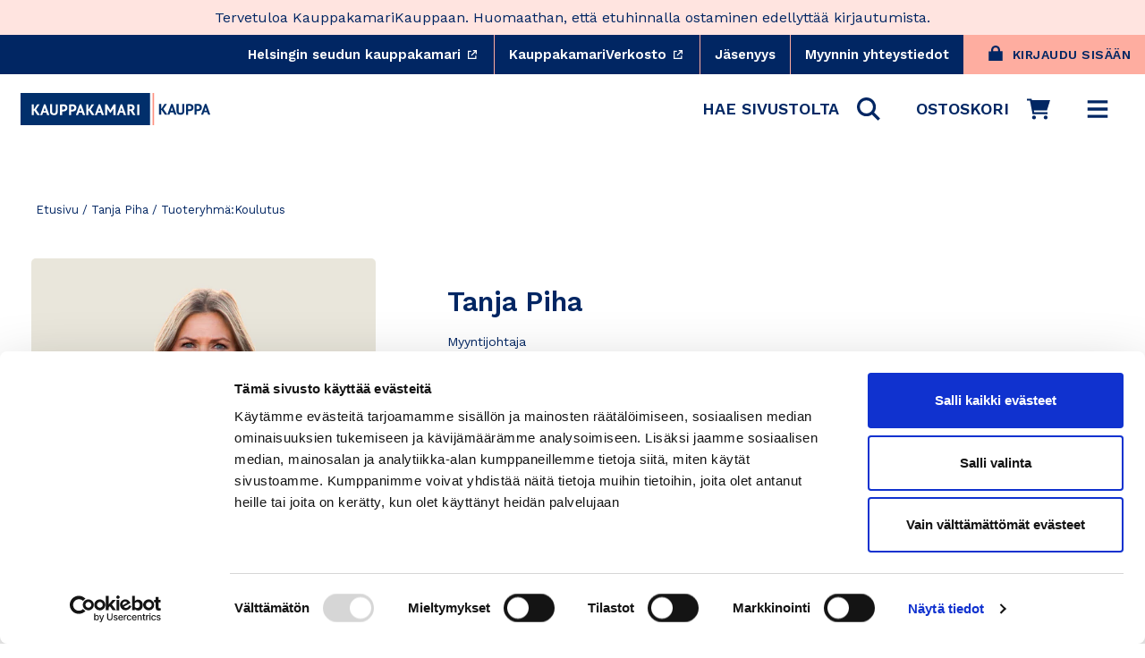

--- FILE ---
content_type: text/css
request_url: https://www.kauppakamarikauppa.fi/cdn/shop/t/254/assets/collection-asiantuntija.css?v=165980517140115696691766130438
body_size: -707
content:
.asiantuntija h1 {
    font-size: calc(var(--typeHeaderSize)*.8);
}
.asiantuntija .enlarge-text {
    font-size: 16px;
}
.asiantuntija .hr--medium {
    margin: 10px auto;
}
.asiantuntija .expert-title ,.asiantuntija .expert-company {
    font-size: 14px;
}
.asiantuntija .image-wrap img {
    max-height: 400px;
    object-fit: cover;
}

--- FILE ---
content_type: text/javascript
request_url: https://www.kauppakamarikauppa.fi/cdn/shop/t/254/assets/algolia_helpers.js?v=165044838678686240721766130438&enable_js_minification=1
body_size: 4152
content:
(function(algolia){"use strict";var Hogan=algolia.externals.Hogan,formatPrice=function(value){return algolia.formatMoney(Number(value)*100)};function formattedPriceWithComparison(price,compare_at_price,price_ratio){var comparing=Number(compare_at_price)&&Number(compare_at_price)>Number(price),discount_ratio=1-price_ratio,res="<b>"+formatPrice(price)+"</b>";return comparing&&(res+=' <span class="ais-hit--price-striked"><span>'+formatPrice(compare_at_price)+"</span></span> ",res+=' <span class="ais-hit--price-discount" style="font-weight: '+Math.floor(discount_ratio*10)*100+';">-'+Math.floor(discount_ratio*100)+"%</span>"),res}var escapeHtml=function(unsafe){return(unsafe||"").replace(/&/g,"&amp;").replace(/</g,"&lt;").replace(/>/g,"&gt;").replace(/"/g,"&quot;").replace(/'/g,"&#039;")};algolia.helpers={hightlightTitle:function(unsafe,render){const rendered=render(unsafe);return escapeHtml(rendered).replace(/&lt;span class=&quot;aa-highlight&quot;&gt;/g,'<span class="aa-highlight">').replace(/&lt;\/span&gt;/g,"</span>")},formatNumber:function(text,render){return Number(render(text)).toLocaleString()},formattedPrice:function(text,render){return formatPrice(render(text))},formattedPriceWithoutDecimals:function(text,render){return formatPrice(render(text)).replace(/\.\d+$/,"")},autocompletePrice:function(){if(this._distinct){var min=this.variants_min_price,max=this.variants_max_price;if(min!==max)return"alk. "+formatPrice(min)}return this.tags&&this.tags.includes("Maksullinen")?"---":this.tags.includes("Tapahtuma-aihio")?"":this.variants_max_price===0?"Maksuton":formatPrice(this.price)},instantsearchPrice:function(){const standingOrder=this.named_tags.Kestotilaus,isYearlyPrice=this.tags&&this.tags.includes("Vuosihinta");if(standingOrder&&standingOrder.toLowerCase()==="true"){const min2=this.variants_min_price,max2=this.variants_max_price;if(min2!==max2){let priceText="alk. ";if(isYearlyPrice||this._highlightResult.title.value.includes("1 kk"))return priceText+formatPrice(min2);{const monthly_price=min2/12;return priceText+formatPrice(monthly_price)+" / kk"}}}if(this._distinct){var min=this.variants_min_price,max=this.variants_max_price;if(min!==max)return"alk. "+formatPrice(min)}if(this.named_tags["Tapahtuman tyyppi"]=="Yhteisty\xF6tapahtuma"){if(this.tags.includes("Maksullinen"))return'<div style="display:none" class="grid-product__price"></div>';if(this.tags.includes("Tapahtuma-aihio"))return"";if(this.variants_max_price===0)return""}else return this.tags.includes("Tapahtuma-aihio")||this.variants_max_price===0?"":formatPrice(this.price)},productLocationWriter:function(e){const metafields=this.meta;if(metafields){if(metafields["kauppakamari-EMS"]&&(metafields["kauppakamari-EMS"].search||metafields["kauppakamari-EMS"].event)){const metafield_obj=JSON.parse(metafields["kauppakamari-EMS"].search||metafields["kauppakamari-EMS"].event);let string_arr=[];const date_from=metafield_obj.alkaa,date_to=metafield_obj.paattyy;if(date_from&&date_to){const start_date_obj=new Date(date_from),start_YYYY=new Intl.DateTimeFormat("fi",{year:"numeric"}).format(start_date_obj),start_MM=new Intl.DateTimeFormat("fi",{month:"numeric"}).format(start_date_obj),start_DD=new Intl.DateTimeFormat("fi",{day:"numeric"}).format(start_date_obj),start_date=`${start_DD}.${start_MM}.${start_YYYY}`,end_date_obj=new Date(date_to),end_YYYY=new Intl.DateTimeFormat("fi",{year:"numeric"}).format(end_date_obj),end_MM=new Intl.DateTimeFormat("fi",{month:"numeric"}).format(end_date_obj),end_date=`${new Intl.DateTimeFormat("fi",{day:"numeric"}).format(end_date_obj)}.${end_MM}.${end_YYYY}`;this.tags.includes("Tapahtuma-aihio")?start_MM<7?(console.log("test"),string_arr.push("Kev\xE4t "+start_YYYY)):(console.log("test2"),string_arr.push("Syksy "+start_YYYY)):start_date_obj==end_date_obj?string_arr.push(`${start_DD}.${start_MM}.-${end_date}`):string_arr.push(start_date);const eventForm=this.named_tags.Toteutusmuoto,location_obj=metafield_obj.tilavaraukset;if(location_obj.length>0){const city=location_obj[0].tila_osoite.split(" ").pop().trim();city!==""&&eventForm!=="Et\xE4toteutus"&&string_arr.push(`| ${city}`)}return eventForm=="Et\xE4toteutus"&&string_arr.push("| Et\xE4toteutus"),`<div class="grid-product__details">${string_arr.join(" ")}</div>`}else return""}else if(metafields["kauppakamari-CRM"]&&metafields["kauppakamari-CRM"].book){const authors=JSON.parse(metafields["kauppakamari-CRM"].book).kirjoittajat;if(authors.length>0){const main_author=authors[0].nimi,additional_authors=authors.length-1;return additional_authors>0?`<div class="grid-product__details">${main_author} (+${additional_authors})</div>`:`<div class="grid-product__details">${main_author}</div>`}}}else return'<div class="grid-product__details"></div>'},addToCartButton:function(){const metafields=this.meta,onCollectionPage=window.location.pathname.match(/\/collections\/([^/]+)/i);let buttonText="Osta",buttonLink=`/products/${this.handle}`;if(metafields["kauppakamari-EMS"]&&(metafields["kauppakamari-EMS"].search||metafields["kauppakamari-EMS"].event)){const metafield_obj=JSON.parse(metafields["kauppakamari-EMS"].search||metafields["kauppakamari-EMS"].event),product_status=metafield_obj.myynnin_status?metafield_obj.myynnin_status.toLowerCase():void 0;product_status==="myynti keskeytetty"?buttonText=metafield_obj.ilmoittautumistiedot.myyntikeskeytetty.title:product_status==="myynti p\xE4\xE4ttynyt"?buttonText="Ilmoittautumiset ja tiedustelut asiakaspalveluun":buttonText="Ilmoittaudu"}return this.tags&&this.tags.includes("Ilmestynyt:Tulossa")&&(buttonText="Ennakkotilaa"),onCollectionPage&&(buttonLink=`${window.top.location.origin}${window.top.location.pathname}/products/${this.handle}`),`<a href="${buttonLink}" class="btn--grid-item btn btn--small btn--reverse">
                ${buttonText}
              </a>`},addToCartButtonText:function(){const metafields=this.meta;let buttonText="Osta";if(metafields["kauppakamari-EMS"]&&(metafields["kauppakamari-EMS"].search||metafields["kauppakamari-EMS"].event)){const metafield_obj=JSON.parse(metafields["kauppakamari-EMS"].search||metafields["kauppakamari-EMS"].event),product_status=metafield_obj.myynnin_status?metafield_obj.myynnin_status.toLowerCase():void 0;product_status==="myynti keskeytetty"?buttonText=metafield_obj.ilmoittautumistiedot.myyntikeskeytetty.title:product_status==="myynti p\xE4\xE4ttynyt"?buttonText="Ilmoittautumiset ja tiedustelut asiakaspalveluun":buttonText="Ilmoittaudu"}return this.tags&&this.tags.includes("Ilmestynyt:Tulossa")&&(buttonText="Ennakkotilaa"),buttonText},productBadges:function(){let badgesHtml=[];this.variants_max_price===0&&this.tags&&!this.tags.includes("Maksullinen")&&!this.tags.includes("Tapahtuma-aihio")&&badgesHtml.unshift([`<div class="product-single__badge" style="background: #B2DED7; color:#002662; font-weight: 600;
          letter-spacing: 0.5px;">`,'<svg xmlns="http://www.w3.org/2000/svg" height="24px" viewBox="0 0 576 512"><path d="M312 32V8H264V32v2.8c-4.7 1.2-9.3 2.7-13.6 4.7c-15.8 7.2-30 20.7-33.4 40.7c-1.9 10.9-.9 21.6 3.7 31.4c4.5 9.6 11.6 16.3 18.7 21.1c12.1 8.2 28 13 39.6 16.5l2.3 .7c14.1 4.3 22.8 7.3 28.1 11.1c2 1.5 2.4 2.3 2.4 2.4l0 0c0 .1 .1 .3 .2 .9c.1 .6 .1 1.7-.2 3.5c-.3 1.9-1.2 3.9-5.6 5.8c-5.2 2.2-14.3 3.5-26.6 1.6c-5.7-.9-15.9-4.4-25.4-7.6l0 0c-2.3-.8-4.5-1.5-6.6-2.2l-22.8-7.6-15.2 45.5 22.8 7.6c1.1 .4 2.6 .9 4.2 1.4l0 0 0 0c7 2.4 18 6.2 27.3 8.5V224l0 24h48V224v-2.2c4.5-1 8.9-2.4 13-4.2c16.7-7.2 30.5-21.1 34-41.7c1.9-11 1.1-21.8-3.2-31.7c-4.3-9.8-11.1-16.9-18.2-22.1c-12.7-9.2-29.4-14.3-41.4-17.9l-1-.3c-14.4-4.3-23.3-7.2-28.8-10.9c-1.5-1-2.1-1.7-2.2-1.9c-.1-.3-.1-1.1 .2-2.7l0 0c.1-.3 .5-2.6 5.9-5.1c5.6-2.5 14.7-4.1 26.4-2.3c4.3 .7 17.6 3.3 21.3 4.3L341 91.4 353.4 45l-23.2-6.2c-3.9-1-11.8-2.6-18.2-3.9V32zM264.1 91.2a.1 .1 0 1 0 .1-.1 .1 .1 0 1 0 -.1 .1zM140 327L68.8 384H0V512H32 224 384h12.4l10.2-7 128-88 33-22.7-45.3-65.9-33 22.7-94.5 65H256V384h32 64 32V320H352 288 224 160 148.8l-8.8 7z"/></svg>',"<span>Maksuton</span>","</div>"].join(""));const attendanceType=this.named_tags.Toteutusmuoto;if(attendanceType&&(attendanceType=="Et\xE4toteutus"?badgesHtml.push(['<div class="product-single__badge" style="background: #BCD7ED; color:var(--colorBodyText);">','<svg xmlns="http://www.w3.org/2000/svg" viewBox="0 0 16 14.222" width="16" height="14.222" fill="currentColor"><path d="M10.666 1.778H0v10.667h10.666V1.778zM16 12.445V1.778L11.555 4.858v4.506L16 12.445z"/></svg>',"<span>Et\xE4</span>","</div>"].join("")):attendanceType=="Hybriditoteutus"||Array.isArray(attendanceType)?badgesHtml.push(['<div class="product-single__badge" style="background: #BCD7ED; color:var(--colorBodyText);">','<svg xmlns="http://www.w3.org/2000/svg" viewBox="0 0 26 23.111" width="26" height="23.111" fill="currentColor"><path d="M17.333 2.889H0V20.223H17.333V2.889zM26 20.223V2.889L18.777 7.894V15.216L26 20.223z"/></svg>',"<span>My\xF6s et\xE4</span>","</div>"].join("")):attendanceType=="E-kirja"?badgesHtml.push(['<div class="product-single__badge ebook" style="background: #D0C1EA; color:var(--colorBodyText);">','<svg xmlns="http://www.w3.org/2000/svg" viewBox="0 0 16 21.333" fill="currentColor" width="16" height="21.333"><path d="M0 0h14.667v21.333H0V0zm8.667 18.667a1.333 1.333 0 1 0 -2.667 0 1.333 1.333 0 1 0 2.667 0zm3.333 -16H2.667v13.333h9.333V2.667z"/></svg>',"<span>E-kirja</span>","</div>"].join("")):attendanceType=="\xC4\xE4nikirja"&&badgesHtml.push(['<div class="product-single__badge audio" style="background:#EBCED2; color:var(--colorBodyText);">','<svg xmlns="http://www.w3.org/2000/svg" height="16px" width="16px" viewBox="0 0 455.111 455.111"><path d="M227.556 71.111C135.111 71.111 58.489 138.933 44.8 227.556H113.778v199.111H0V256C0 130.311 101.867 28.444 227.556 28.444s227.556 101.867 227.556 227.556v170.667H341.333V227.556h68.978C396.622 138.933 320 71.111 227.556 71.111z"/></svg>',"<span>\xC4\xE4nikirja</span>","</div>"].join(""))),this.named_tags.Ilmestynyt&&this.named_tags.Ilmestynyt=="Tulossa")badgesHtml.unshift(['<div class="product-single__badge" style="background: #FFFFFF; color:var(--colorKauppakamari); border: solid 1px #80C8BC;">','<svg xmlns="http://www.w3.org/2000/svg" viewBox="0 0 15 13.333" width="15" height="13.333"><path d="M9.286 4.271 7.74 1.338 7.034 0l-0.708 1.338L4.779 4.271l-3.262 0.566 -1.492 0.257 1.054 1.086 2.31 2.375 -0.471 3.277 -0.216 1.5 1.36 -0.67 2.974 -1.461 2.974 1.461 1.356 0.67 -0.216 -1.5 -0.471 -3.279 2.31 -2.375 1.054 -1.086 -1.492 -0.258 -3.262 -0.564zm2.208 1.651L9.781 7.684l-0.427 0.44 0.089 0.61 0.349 2.432L7.586 10.08l-0.552 -0.271 -0.552 0.271 -2.206 1.086 0.349 -2.432 0.088 -0.61L4.286 7.684 2.569 5.922l2.421 -0.419 0.606 -0.104 0.286 -0.544 1.149 -2.175 1.149 2.175 0.286 0.544 0.606 0.104 2.421 0.419z"/></svg>',"<span>Tulossa</span>","</div>"].join(""));else if(this.named_tags.Julkaisupvm){const date_now=new Date,date_of_release=new Date(this.named_tags.Julkaisupvm.split("-").reverse().join("-"));let date_diff=date_now.getTime()-date_of_release.getTime();date_diff=Math.ceil(date_diff/(1e3*3600*24)),date_diff<=180&&badgesHtml.unshift(['<div class="product-single__badge" style="background: #80C8BC; color:#002663;">','<svg xmlns="http://www.w3.org/2000/svg" style="fill:#002663;" "viewBox="0 0 16 14.222" width="16" height="14.222"><path d="m8.003 0 2.403 4.556 5.075 0.878L11.889 9.125 12.622 14.222l-4.619 -2.272L3.381 14.222l0.733 -5.097L0.525 5.433 5.597 4.556 8.003 0z"/></svg>',"<span>Uutuus</span>","</div>"].join(""))}if((this.tags.includes("Kausikortti")||this.tags.includes("kausikortti"))&&badgesHtml.push(['<div class="product-single__badge" style="background: #FECAC1; color:#002662;">','<svg xmlns="http://www.w3.org/2000/svg" viewBox="0 0 14 16" width="14" height="16" fill="currentColor"><path d="M5 0v2h4V0h2v2h3v3H0V2h3V0h2zM0 6h14v10H0V6zm7.925 3.475L7 7.25l-0.925 2.225 -2.403 0.194 1.831 1.569 -0.559 2.344 2.056 -1.256 2.056 1.256 -0.559 -2.344 1.831 -1.569 -2.403 -0.194z"/></svg>',"<span>KoulutusOnline Live</span>","</div>"].join("")),(this.tags.includes("J\xE4senille")||this.tags.includes("j\xE4senille"))&&badgesHtml.push(['<div class="product-single__badge" style="background: #DDEC9D; color:#002662;">','<svg xmlns="http://www.w3.org/2000/svg" viewBox="0 0 16 18.285" width="16" height="18.285"><path d="M8 9.143A4.572 4.572 0 1 0 8 0a4.572 4.572 0 1 0 0 9.143m8 9.143 -2.285 -7.428H2.285L0 18.285z"/></svg>',"<span>J\xE4senille</span>","</div>"].join("")),badgesHtml.length>0)return`<div class="product-single__badges">${badgesHtml.join("")}</div>`},instantsearchVat:function(){if(this.price>0&&!this.tags.includes("Tapahtuma-aihio")){const alvTag=this.named_tags._ALV;if(alvTag){const alvPercent=parseFloat(alvTag)>0?parseFloat(alvTag):0;let alvString="(+alv 0 %)";return alvString=alvString.replace("0 %",alvPercent+" %"),alvString}else return"(+alv 0 %)"}},instantsearchLink:function(){var addVariantId=!this._distinct&&this.objectID!==this.id;return"/products/"+this.handle+(addVariantId?"?variant="+this.objectID:"")},fullTitle:function(){var res=this.title;return!this._distinct&&this.variant_title&&this.variant_title!=="Default Title"&&this.variant_title!=="Default"&&(res+=" ("+this.variant_title+")"),escapeHtml(res)},fullHTMLTitle:function(){var res="";return this._highlightResult.title&&this._highlightResult.title.value&&(res=algolia.helpers.fullEscapedAttribute(this._highlightResult.title.value)),!this._distinct&&this.variant_title&&this.variant_title!=="Default Title"&&this.variant_title!=="Default"&&(res+=' <span class="algolia-variant">('+res+")</span>"),res},fullEscapedAttribute(attribute){return new DOMParser().parseFromString(attribute,"text/html").documentElement.textContent},fullEscapedHTMLTitle:function(){var res="";return this._highlightResult.title&&this._highlightResult.title.value&&(res=algolia.helpers.fullEscapedAttribute(this._highlightResult.title.value)),!this._distinct&&this.variant_title&&this.variant_title!=="Default Title"&&this.variant_title!=="Default"&&(res+=' <span class="algolia-variant">('+res+")</span>"),res},fullEscapedHTMLProductType:function(){return this._highlightResult.product_type&&this._highlightResult.product_type.value?algolia.helpers.fullEscapedAttribute(this._highlightResult.product_type.value):""},fullEscapedHTMLVendor:function(){return this._highlightResult.vendor&&this._highlightResult.vendor.value?algolia.helpers.fullEscapedAttribute(this._highlightResult.vendor.value):""},floor:function(text,render){return""+Math.floor(Number(render(text)))},ceil:function(text,render){return""+Math.ceil(Number(render(text)))},sizedImage:function(text,render){var image=this._distinct?this.product_image:this.image;if(!image)return"http://cdn.shopify.com/s/images/admin/no-image-compact.gif";var size=render(text).replace(/^\s+|\s+$/g,"");return size==="original"?image:image.replace(/\/(.*)\.(\w{2,4})/g,"/$1_"+size+".$2")},EMSreviewStars:function(){const metafields=this.meta;if(metafields["kauppakamari-EMS"]&&(metafields["kauppakamari-EMS"].search||metafields["kauppakamari-EMS"].event)){const metafield_obj=JSON.parse(metafields["kauppakamari-EMS"].search||metafields["kauppakamari-EMS"].event);if(metafield_obj.keskiarvo){let reviewStarsHtml=[];const review_raw_mean=metafield_obj.keskiarvo,review_mean=Math.round(review_raw_mean/.5)*.5,review_mean_floor=Math.floor(review_mean),review_mean_half=review_mean/.5%2==0?"NoHalfStar":"HasHalfstar";for(let i2=0;i2<review_mean_floor;i2++)reviewStarsHtml.push(['<svg xmlns="http://www.w3.org/2000/svg" role="presentation" aria-hidden="true" height="17" width="17" viewBox="0 0 576 512" fill: #002263><path d="M288.1 0l86.5 164 182.7 31.6L428 328.5 454.4 512 288.1 430.2 121.7 512l26.4 -183.5L18.9 195.6 201.5 164 288.1 0z"/></svg>'].join(""));if(review_mean_half=="HasHalfstar"&&reviewStarsHtml.push(['<svg xmlns="http://www.w3.org/2000/svg" role="presentation" aria-hidden="true" height="17" width="17" viewBox="0 0 576 512" fill: #002263><path d="M288 0.1L201.5 164 18.9 195.6 148.1 328.5 121.7 512 288 430.2V0.1zM454.4 512l0 0 0 0h0z"/></svg>'].join("")),reviewStarsHtml.length>0)return`<div class="ems-review__stars" style="font-size: 0.5rem;">${reviewStarsHtml.join("")}<span class="icon__fallback-text"> Tuotearvioiden keskiarvo ${review_mean} t\xE4hte\xE4 </span></div>`}}}},["pico","icon","thumb","small","compact","medium","large","grande","original","350x"].forEach(function(size){algolia.helpers[size+"Image"]=function(_size){return function(){var image=this._distinct?this.product_image:this.image;return image?_size==="original"?image:image.replace(/\/(.*)\.(\w{2,4})/g,"/$1_"+_size+".$2"):"http://cdn.shopify.com/s/images/admin/no-image-compact.gif"}}(size)});for(var helpers=algolia.assign({},algolia.helpers,algolia.translation_helpers),helpersNames=Object.keys(helpers),i=helpersNames.length,helpersArray=new Array(i);i--;)helpersArray[i]=[helpersNames[i],helpers[helpersNames[i]]];algolia.hoganHelpers=helpersArray.reduce(function(res,options){var name=options[0],helper=options[1],newRes=algolia.assign({},res);return newRes[name]=function(){return function(text){var render=function(value){return Hogan.compile(value,algolia.hoganOptions).render(this)}.bind(this);return helper.call(this,text,render)}.bind(this)},newRes},{})})(window.algoliaShopify);
//# sourceMappingURL=/cdn/shop/t/254/assets/algolia_helpers.js.map?enable_js_minification=1&v=165044838678686240721766130438
